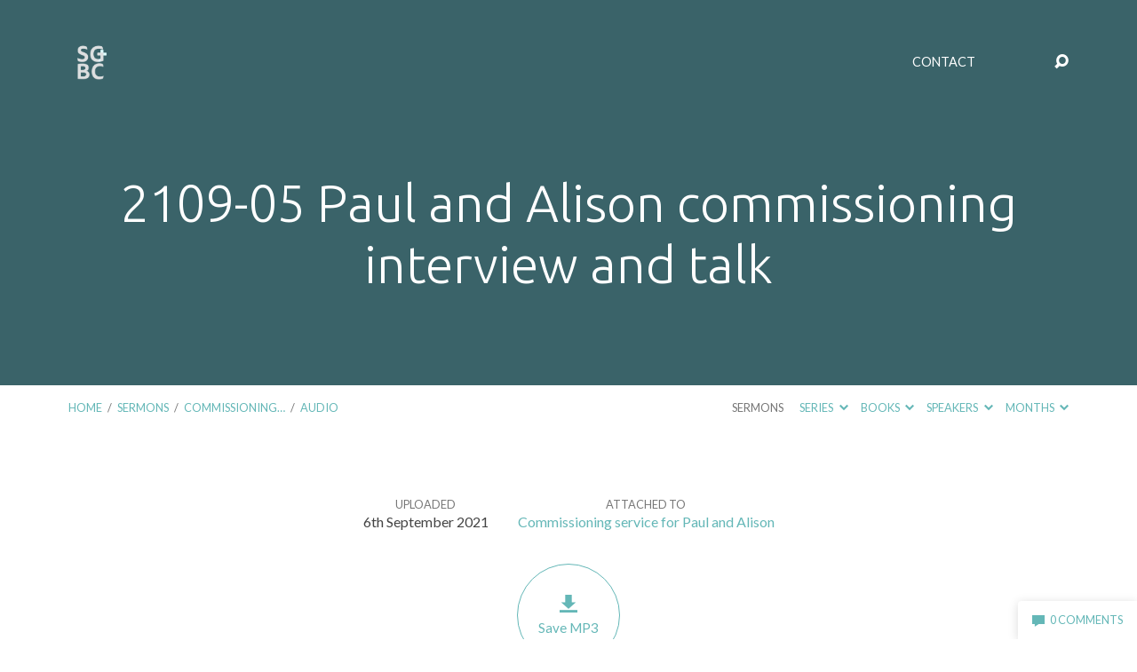

--- FILE ---
content_type: text/html; charset=UTF-8
request_url: https://www.lifeinseergreen.org/sermons/commissioning-service-for-paul-and-alison/2109-05-paul-and-alison-commissioning-interview-and-talk/
body_size: 65888
content:
<!DOCTYPE html>
<html class="no-js" dir="ltr" lang="en-GB" prefix="og: https://ogp.me/ns#">
<head>
<meta charset="UTF-8" />
<meta http-equiv="X-UA-Compatible" content="IE=edge" />
<meta name="viewport" content="width=device-width, initial-scale=1">
<link rel="profile" href="https://gmpg.org/xfn/11">
<link rel="pingback" href="https://www.lifeinseergreen.org/xmlrpc.php" />
<title>2109-05 Paul and Alison commissioning interview and talk | SGBC</title>

		<!-- All in One SEO 4.9.3 - aioseo.com -->
	<meta name="description" content="&quot;2109-05 Paul and Alison commissioning interview and talk&quot;. Genre: Other." />
	<meta name="robots" content="max-image-preview:large" />
	<meta name="author" content="David"/>
	<meta name="google-site-verification" content="euWk01LtorCaBxcu2l_tD4eHB_hCniJxZ0d_8etex1k" />
	<link rel="canonical" href="https://www.lifeinseergreen.org/sermons/commissioning-service-for-paul-and-alison/2109-05-paul-and-alison-commissioning-interview-and-talk/" />
	<meta name="generator" content="All in One SEO (AIOSEO) 4.9.3" />
		<meta property="og:locale" content="en_GB" />
		<meta property="og:site_name" content="SGBC | Life in Seer Green" />
		<meta property="og:type" content="article" />
		<meta property="og:title" content="2109-05 Paul and Alison commissioning interview and talk | SGBC" />
		<meta property="og:url" content="https://www.lifeinseergreen.org/sermons/commissioning-service-for-paul-and-alison/2109-05-paul-and-alison-commissioning-interview-and-talk/" />
		<meta property="article:published_time" content="2021-09-06T08:04:35+00:00" />
		<meta property="article:modified_time" content="2021-09-06T08:04:45+00:00" />
		<meta name="twitter:card" content="summary" />
		<meta name="twitter:title" content="2109-05 Paul and Alison commissioning interview and talk | SGBC" />
		<script type="application/ld+json" class="aioseo-schema">
			{"@context":"https:\/\/schema.org","@graph":[{"@type":"BreadcrumbList","@id":"https:\/\/www.lifeinseergreen.org\/sermons\/commissioning-service-for-paul-and-alison\/2109-05-paul-and-alison-commissioning-interview-and-talk\/#breadcrumblist","itemListElement":[{"@type":"ListItem","@id":"https:\/\/www.lifeinseergreen.org#listItem","position":1,"name":"Home","item":"https:\/\/www.lifeinseergreen.org","nextItem":{"@type":"ListItem","@id":"https:\/\/www.lifeinseergreen.org\/sermons\/commissioning-service-for-paul-and-alison\/2109-05-paul-and-alison-commissioning-interview-and-talk\/#listItem","name":"2109-05 Paul and Alison commissioning interview and talk"}},{"@type":"ListItem","@id":"https:\/\/www.lifeinseergreen.org\/sermons\/commissioning-service-for-paul-and-alison\/2109-05-paul-and-alison-commissioning-interview-and-talk\/#listItem","position":2,"name":"2109-05 Paul and Alison commissioning interview and talk","previousItem":{"@type":"ListItem","@id":"https:\/\/www.lifeinseergreen.org#listItem","name":"Home"}}]},{"@type":"ItemPage","@id":"https:\/\/www.lifeinseergreen.org\/sermons\/commissioning-service-for-paul-and-alison\/2109-05-paul-and-alison-commissioning-interview-and-talk\/#itempage","url":"https:\/\/www.lifeinseergreen.org\/sermons\/commissioning-service-for-paul-and-alison\/2109-05-paul-and-alison-commissioning-interview-and-talk\/","name":"2109-05 Paul and Alison commissioning interview and talk | SGBC","description":"\"2109-05 Paul and Alison commissioning interview and talk\". Genre: Other.","inLanguage":"en-GB","isPartOf":{"@id":"https:\/\/www.lifeinseergreen.org\/#website"},"breadcrumb":{"@id":"https:\/\/www.lifeinseergreen.org\/sermons\/commissioning-service-for-paul-and-alison\/2109-05-paul-and-alison-commissioning-interview-and-talk\/#breadcrumblist"},"author":{"@id":"https:\/\/www.lifeinseergreen.org\/author\/davidhorncastlebtinternet-com\/#author"},"creator":{"@id":"https:\/\/www.lifeinseergreen.org\/author\/davidhorncastlebtinternet-com\/#author"},"datePublished":"2021-09-06T09:04:35+01:00","dateModified":"2021-09-06T09:04:45+01:00"},{"@type":"Organization","@id":"https:\/\/www.lifeinseergreen.org\/#organization","name":"Seer Green Baptist Church","description":"Life in Seer Green","url":"https:\/\/www.lifeinseergreen.org\/","telephone":"+441494677266","logo":{"@type":"ImageObject","url":"https:\/\/i0.wp.com\/www.lifeinseergreen.org\/wp-content\/uploads\/2017\/07\/cropped-Logo.png?fit=512%2C512&ssl=1","@id":"https:\/\/www.lifeinseergreen.org\/sermons\/commissioning-service-for-paul-and-alison\/2109-05-paul-and-alison-commissioning-interview-and-talk\/#organizationLogo","width":512,"height":512},"image":{"@id":"https:\/\/www.lifeinseergreen.org\/sermons\/commissioning-service-for-paul-and-alison\/2109-05-paul-and-alison-commissioning-interview-and-talk\/#organizationLogo"}},{"@type":"Person","@id":"https:\/\/www.lifeinseergreen.org\/author\/davidhorncastlebtinternet-com\/#author","url":"https:\/\/www.lifeinseergreen.org\/author\/davidhorncastlebtinternet-com\/","name":"David","image":{"@type":"ImageObject","@id":"https:\/\/www.lifeinseergreen.org\/sermons\/commissioning-service-for-paul-and-alison\/2109-05-paul-and-alison-commissioning-interview-and-talk\/#authorImage","url":"https:\/\/secure.gravatar.com\/avatar\/1656895d24bd91c233f180457fb8a5fd?s=96&d=mm&r=g","width":96,"height":96,"caption":"David"}},{"@type":"WebSite","@id":"https:\/\/www.lifeinseergreen.org\/#website","url":"https:\/\/www.lifeinseergreen.org\/","name":"SGBC","description":"Life in Seer Green","inLanguage":"en-GB","publisher":{"@id":"https:\/\/www.lifeinseergreen.org\/#organization"}}]}
		</script>
		<!-- All in One SEO -->

<link rel='dns-prefetch' href='//stats.wp.com' />
<link rel='dns-prefetch' href='//fonts.googleapis.com' />
<link rel='dns-prefetch' href='//v0.wordpress.com' />
<link rel='dns-prefetch' href='//i0.wp.com' />
<link rel='dns-prefetch' href='//c0.wp.com' />
<link rel="alternate" type="application/rss+xml" title="SGBC &raquo; Feed" href="https://www.lifeinseergreen.org/feed/" />
<link rel="alternate" type="application/rss+xml" title="SGBC &raquo; Comments Feed" href="https://www.lifeinseergreen.org/comments/feed/" />
<link rel="alternate" type="application/rss+xml" title="SGBC &raquo; 2109-05 Paul and Alison commissioning interview and talk Comments Feed" href="https://www.lifeinseergreen.org/sermons/commissioning-service-for-paul-and-alison/2109-05-paul-and-alison-commissioning-interview-and-talk/feed/" />
<script type="text/javascript">
/* <![CDATA[ */
window._wpemojiSettings = {"baseUrl":"https:\/\/s.w.org\/images\/core\/emoji\/14.0.0\/72x72\/","ext":".png","svgUrl":"https:\/\/s.w.org\/images\/core\/emoji\/14.0.0\/svg\/","svgExt":".svg","source":{"concatemoji":"https:\/\/www.lifeinseergreen.org\/wp-includes\/js\/wp-emoji-release.min.js?ver=98cbe14f505e8ace5cc03e0509b8e69a"}};
/*! This file is auto-generated */
!function(i,n){var o,s,e;function c(e){try{var t={supportTests:e,timestamp:(new Date).valueOf()};sessionStorage.setItem(o,JSON.stringify(t))}catch(e){}}function p(e,t,n){e.clearRect(0,0,e.canvas.width,e.canvas.height),e.fillText(t,0,0);var t=new Uint32Array(e.getImageData(0,0,e.canvas.width,e.canvas.height).data),r=(e.clearRect(0,0,e.canvas.width,e.canvas.height),e.fillText(n,0,0),new Uint32Array(e.getImageData(0,0,e.canvas.width,e.canvas.height).data));return t.every(function(e,t){return e===r[t]})}function u(e,t,n){switch(t){case"flag":return n(e,"\ud83c\udff3\ufe0f\u200d\u26a7\ufe0f","\ud83c\udff3\ufe0f\u200b\u26a7\ufe0f")?!1:!n(e,"\ud83c\uddfa\ud83c\uddf3","\ud83c\uddfa\u200b\ud83c\uddf3")&&!n(e,"\ud83c\udff4\udb40\udc67\udb40\udc62\udb40\udc65\udb40\udc6e\udb40\udc67\udb40\udc7f","\ud83c\udff4\u200b\udb40\udc67\u200b\udb40\udc62\u200b\udb40\udc65\u200b\udb40\udc6e\u200b\udb40\udc67\u200b\udb40\udc7f");case"emoji":return!n(e,"\ud83e\udef1\ud83c\udffb\u200d\ud83e\udef2\ud83c\udfff","\ud83e\udef1\ud83c\udffb\u200b\ud83e\udef2\ud83c\udfff")}return!1}function f(e,t,n){var r="undefined"!=typeof WorkerGlobalScope&&self instanceof WorkerGlobalScope?new OffscreenCanvas(300,150):i.createElement("canvas"),a=r.getContext("2d",{willReadFrequently:!0}),o=(a.textBaseline="top",a.font="600 32px Arial",{});return e.forEach(function(e){o[e]=t(a,e,n)}),o}function t(e){var t=i.createElement("script");t.src=e,t.defer=!0,i.head.appendChild(t)}"undefined"!=typeof Promise&&(o="wpEmojiSettingsSupports",s=["flag","emoji"],n.supports={everything:!0,everythingExceptFlag:!0},e=new Promise(function(e){i.addEventListener("DOMContentLoaded",e,{once:!0})}),new Promise(function(t){var n=function(){try{var e=JSON.parse(sessionStorage.getItem(o));if("object"==typeof e&&"number"==typeof e.timestamp&&(new Date).valueOf()<e.timestamp+604800&&"object"==typeof e.supportTests)return e.supportTests}catch(e){}return null}();if(!n){if("undefined"!=typeof Worker&&"undefined"!=typeof OffscreenCanvas&&"undefined"!=typeof URL&&URL.createObjectURL&&"undefined"!=typeof Blob)try{var e="postMessage("+f.toString()+"("+[JSON.stringify(s),u.toString(),p.toString()].join(",")+"));",r=new Blob([e],{type:"text/javascript"}),a=new Worker(URL.createObjectURL(r),{name:"wpTestEmojiSupports"});return void(a.onmessage=function(e){c(n=e.data),a.terminate(),t(n)})}catch(e){}c(n=f(s,u,p))}t(n)}).then(function(e){for(var t in e)n.supports[t]=e[t],n.supports.everything=n.supports.everything&&n.supports[t],"flag"!==t&&(n.supports.everythingExceptFlag=n.supports.everythingExceptFlag&&n.supports[t]);n.supports.everythingExceptFlag=n.supports.everythingExceptFlag&&!n.supports.flag,n.DOMReady=!1,n.readyCallback=function(){n.DOMReady=!0}}).then(function(){return e}).then(function(){var e;n.supports.everything||(n.readyCallback(),(e=n.source||{}).concatemoji?t(e.concatemoji):e.wpemoji&&e.twemoji&&(t(e.twemoji),t(e.wpemoji)))}))}((window,document),window._wpemojiSettings);
/* ]]> */
</script>
<style id='wp-emoji-styles-inline-css' type='text/css'>

	img.wp-smiley, img.emoji {
		display: inline !important;
		border: none !important;
		box-shadow: none !important;
		height: 1em !important;
		width: 1em !important;
		margin: 0 0.07em !important;
		vertical-align: -0.1em !important;
		background: none !important;
		padding: 0 !important;
	}
</style>
<link rel='stylesheet' id='wp-block-library-css' href='https://c0.wp.com/c/6.4.7/wp-includes/css/dist/block-library/style.min.css' type='text/css' media='all' />
<link rel='stylesheet' id='aioseo/css/src/vue/standalone/blocks/table-of-contents/global.scss-css' href='https://www.lifeinseergreen.org/wp-content/plugins/all-in-one-seo-pack/dist/Lite/assets/css/table-of-contents/global.e90f6d47.css?ver=4.9.3' type='text/css' media='all' />
<link rel='stylesheet' id='mediaelement-css' href='https://c0.wp.com/c/6.4.7/wp-includes/js/mediaelement/mediaelementplayer-legacy.min.css' type='text/css' media='all' />
<link rel='stylesheet' id='wp-mediaelement-css' href='https://c0.wp.com/c/6.4.7/wp-includes/js/mediaelement/wp-mediaelement.min.css' type='text/css' media='all' />
<style id='jetpack-sharing-buttons-style-inline-css' type='text/css'>
.jetpack-sharing-buttons__services-list{display:flex;flex-direction:row;flex-wrap:wrap;gap:0;list-style-type:none;margin:5px;padding:0}.jetpack-sharing-buttons__services-list.has-small-icon-size{font-size:12px}.jetpack-sharing-buttons__services-list.has-normal-icon-size{font-size:16px}.jetpack-sharing-buttons__services-list.has-large-icon-size{font-size:24px}.jetpack-sharing-buttons__services-list.has-huge-icon-size{font-size:36px}@media print{.jetpack-sharing-buttons__services-list{display:none!important}}.editor-styles-wrapper .wp-block-jetpack-sharing-buttons{gap:0;padding-inline-start:0}ul.jetpack-sharing-buttons__services-list.has-background{padding:1.25em 2.375em}
</style>
<style id='classic-theme-styles-inline-css' type='text/css'>
/*! This file is auto-generated */
.wp-block-button__link{color:#fff;background-color:#32373c;border-radius:9999px;box-shadow:none;text-decoration:none;padding:calc(.667em + 2px) calc(1.333em + 2px);font-size:1.125em}.wp-block-file__button{background:#32373c;color:#fff;text-decoration:none}
</style>
<style id='global-styles-inline-css' type='text/css'>
body{--wp--preset--color--black: #000000;--wp--preset--color--cyan-bluish-gray: #abb8c3;--wp--preset--color--white: #fff;--wp--preset--color--pale-pink: #f78da7;--wp--preset--color--vivid-red: #cf2e2e;--wp--preset--color--luminous-vivid-orange: #ff6900;--wp--preset--color--luminous-vivid-amber: #fcb900;--wp--preset--color--light-green-cyan: #7bdcb5;--wp--preset--color--vivid-green-cyan: #00d084;--wp--preset--color--pale-cyan-blue: #8ed1fc;--wp--preset--color--vivid-cyan-blue: #0693e3;--wp--preset--color--vivid-purple: #9b51e0;--wp--preset--color--main: #3a6369;--wp--preset--color--accent: #64b7b7;--wp--preset--color--dark: #000;--wp--preset--color--light: #777;--wp--preset--color--light-bg: #f7f7f7;--wp--preset--gradient--vivid-cyan-blue-to-vivid-purple: linear-gradient(135deg,rgba(6,147,227,1) 0%,rgb(155,81,224) 100%);--wp--preset--gradient--light-green-cyan-to-vivid-green-cyan: linear-gradient(135deg,rgb(122,220,180) 0%,rgb(0,208,130) 100%);--wp--preset--gradient--luminous-vivid-amber-to-luminous-vivid-orange: linear-gradient(135deg,rgba(252,185,0,1) 0%,rgba(255,105,0,1) 100%);--wp--preset--gradient--luminous-vivid-orange-to-vivid-red: linear-gradient(135deg,rgba(255,105,0,1) 0%,rgb(207,46,46) 100%);--wp--preset--gradient--very-light-gray-to-cyan-bluish-gray: linear-gradient(135deg,rgb(238,238,238) 0%,rgb(169,184,195) 100%);--wp--preset--gradient--cool-to-warm-spectrum: linear-gradient(135deg,rgb(74,234,220) 0%,rgb(151,120,209) 20%,rgb(207,42,186) 40%,rgb(238,44,130) 60%,rgb(251,105,98) 80%,rgb(254,248,76) 100%);--wp--preset--gradient--blush-light-purple: linear-gradient(135deg,rgb(255,206,236) 0%,rgb(152,150,240) 100%);--wp--preset--gradient--blush-bordeaux: linear-gradient(135deg,rgb(254,205,165) 0%,rgb(254,45,45) 50%,rgb(107,0,62) 100%);--wp--preset--gradient--luminous-dusk: linear-gradient(135deg,rgb(255,203,112) 0%,rgb(199,81,192) 50%,rgb(65,88,208) 100%);--wp--preset--gradient--pale-ocean: linear-gradient(135deg,rgb(255,245,203) 0%,rgb(182,227,212) 50%,rgb(51,167,181) 100%);--wp--preset--gradient--electric-grass: linear-gradient(135deg,rgb(202,248,128) 0%,rgb(113,206,126) 100%);--wp--preset--gradient--midnight: linear-gradient(135deg,rgb(2,3,129) 0%,rgb(40,116,252) 100%);--wp--preset--font-size--small: 13px;--wp--preset--font-size--medium: 20px;--wp--preset--font-size--large: 36px;--wp--preset--font-size--x-large: 42px;--wp--preset--spacing--20: 0.44rem;--wp--preset--spacing--30: 0.67rem;--wp--preset--spacing--40: 1rem;--wp--preset--spacing--50: 1.5rem;--wp--preset--spacing--60: 2.25rem;--wp--preset--spacing--70: 3.38rem;--wp--preset--spacing--80: 5.06rem;--wp--preset--shadow--natural: 6px 6px 9px rgba(0, 0, 0, 0.2);--wp--preset--shadow--deep: 12px 12px 50px rgba(0, 0, 0, 0.4);--wp--preset--shadow--sharp: 6px 6px 0px rgba(0, 0, 0, 0.2);--wp--preset--shadow--outlined: 6px 6px 0px -3px rgba(255, 255, 255, 1), 6px 6px rgba(0, 0, 0, 1);--wp--preset--shadow--crisp: 6px 6px 0px rgba(0, 0, 0, 1);}:where(.is-layout-flex){gap: 0.5em;}:where(.is-layout-grid){gap: 0.5em;}body .is-layout-flow > .alignleft{float: left;margin-inline-start: 0;margin-inline-end: 2em;}body .is-layout-flow > .alignright{float: right;margin-inline-start: 2em;margin-inline-end: 0;}body .is-layout-flow > .aligncenter{margin-left: auto !important;margin-right: auto !important;}body .is-layout-constrained > .alignleft{float: left;margin-inline-start: 0;margin-inline-end: 2em;}body .is-layout-constrained > .alignright{float: right;margin-inline-start: 2em;margin-inline-end: 0;}body .is-layout-constrained > .aligncenter{margin-left: auto !important;margin-right: auto !important;}body .is-layout-constrained > :where(:not(.alignleft):not(.alignright):not(.alignfull)){max-width: var(--wp--style--global--content-size);margin-left: auto !important;margin-right: auto !important;}body .is-layout-constrained > .alignwide{max-width: var(--wp--style--global--wide-size);}body .is-layout-flex{display: flex;}body .is-layout-flex{flex-wrap: wrap;align-items: center;}body .is-layout-flex > *{margin: 0;}body .is-layout-grid{display: grid;}body .is-layout-grid > *{margin: 0;}:where(.wp-block-columns.is-layout-flex){gap: 2em;}:where(.wp-block-columns.is-layout-grid){gap: 2em;}:where(.wp-block-post-template.is-layout-flex){gap: 1.25em;}:where(.wp-block-post-template.is-layout-grid){gap: 1.25em;}.has-black-color{color: var(--wp--preset--color--black) !important;}.has-cyan-bluish-gray-color{color: var(--wp--preset--color--cyan-bluish-gray) !important;}.has-white-color{color: var(--wp--preset--color--white) !important;}.has-pale-pink-color{color: var(--wp--preset--color--pale-pink) !important;}.has-vivid-red-color{color: var(--wp--preset--color--vivid-red) !important;}.has-luminous-vivid-orange-color{color: var(--wp--preset--color--luminous-vivid-orange) !important;}.has-luminous-vivid-amber-color{color: var(--wp--preset--color--luminous-vivid-amber) !important;}.has-light-green-cyan-color{color: var(--wp--preset--color--light-green-cyan) !important;}.has-vivid-green-cyan-color{color: var(--wp--preset--color--vivid-green-cyan) !important;}.has-pale-cyan-blue-color{color: var(--wp--preset--color--pale-cyan-blue) !important;}.has-vivid-cyan-blue-color{color: var(--wp--preset--color--vivid-cyan-blue) !important;}.has-vivid-purple-color{color: var(--wp--preset--color--vivid-purple) !important;}.has-black-background-color{background-color: var(--wp--preset--color--black) !important;}.has-cyan-bluish-gray-background-color{background-color: var(--wp--preset--color--cyan-bluish-gray) !important;}.has-white-background-color{background-color: var(--wp--preset--color--white) !important;}.has-pale-pink-background-color{background-color: var(--wp--preset--color--pale-pink) !important;}.has-vivid-red-background-color{background-color: var(--wp--preset--color--vivid-red) !important;}.has-luminous-vivid-orange-background-color{background-color: var(--wp--preset--color--luminous-vivid-orange) !important;}.has-luminous-vivid-amber-background-color{background-color: var(--wp--preset--color--luminous-vivid-amber) !important;}.has-light-green-cyan-background-color{background-color: var(--wp--preset--color--light-green-cyan) !important;}.has-vivid-green-cyan-background-color{background-color: var(--wp--preset--color--vivid-green-cyan) !important;}.has-pale-cyan-blue-background-color{background-color: var(--wp--preset--color--pale-cyan-blue) !important;}.has-vivid-cyan-blue-background-color{background-color: var(--wp--preset--color--vivid-cyan-blue) !important;}.has-vivid-purple-background-color{background-color: var(--wp--preset--color--vivid-purple) !important;}.has-black-border-color{border-color: var(--wp--preset--color--black) !important;}.has-cyan-bluish-gray-border-color{border-color: var(--wp--preset--color--cyan-bluish-gray) !important;}.has-white-border-color{border-color: var(--wp--preset--color--white) !important;}.has-pale-pink-border-color{border-color: var(--wp--preset--color--pale-pink) !important;}.has-vivid-red-border-color{border-color: var(--wp--preset--color--vivid-red) !important;}.has-luminous-vivid-orange-border-color{border-color: var(--wp--preset--color--luminous-vivid-orange) !important;}.has-luminous-vivid-amber-border-color{border-color: var(--wp--preset--color--luminous-vivid-amber) !important;}.has-light-green-cyan-border-color{border-color: var(--wp--preset--color--light-green-cyan) !important;}.has-vivid-green-cyan-border-color{border-color: var(--wp--preset--color--vivid-green-cyan) !important;}.has-pale-cyan-blue-border-color{border-color: var(--wp--preset--color--pale-cyan-blue) !important;}.has-vivid-cyan-blue-border-color{border-color: var(--wp--preset--color--vivid-cyan-blue) !important;}.has-vivid-purple-border-color{border-color: var(--wp--preset--color--vivid-purple) !important;}.has-vivid-cyan-blue-to-vivid-purple-gradient-background{background: var(--wp--preset--gradient--vivid-cyan-blue-to-vivid-purple) !important;}.has-light-green-cyan-to-vivid-green-cyan-gradient-background{background: var(--wp--preset--gradient--light-green-cyan-to-vivid-green-cyan) !important;}.has-luminous-vivid-amber-to-luminous-vivid-orange-gradient-background{background: var(--wp--preset--gradient--luminous-vivid-amber-to-luminous-vivid-orange) !important;}.has-luminous-vivid-orange-to-vivid-red-gradient-background{background: var(--wp--preset--gradient--luminous-vivid-orange-to-vivid-red) !important;}.has-very-light-gray-to-cyan-bluish-gray-gradient-background{background: var(--wp--preset--gradient--very-light-gray-to-cyan-bluish-gray) !important;}.has-cool-to-warm-spectrum-gradient-background{background: var(--wp--preset--gradient--cool-to-warm-spectrum) !important;}.has-blush-light-purple-gradient-background{background: var(--wp--preset--gradient--blush-light-purple) !important;}.has-blush-bordeaux-gradient-background{background: var(--wp--preset--gradient--blush-bordeaux) !important;}.has-luminous-dusk-gradient-background{background: var(--wp--preset--gradient--luminous-dusk) !important;}.has-pale-ocean-gradient-background{background: var(--wp--preset--gradient--pale-ocean) !important;}.has-electric-grass-gradient-background{background: var(--wp--preset--gradient--electric-grass) !important;}.has-midnight-gradient-background{background: var(--wp--preset--gradient--midnight) !important;}.has-small-font-size{font-size: var(--wp--preset--font-size--small) !important;}.has-medium-font-size{font-size: var(--wp--preset--font-size--medium) !important;}.has-large-font-size{font-size: var(--wp--preset--font-size--large) !important;}.has-x-large-font-size{font-size: var(--wp--preset--font-size--x-large) !important;}
.wp-block-navigation a:where(:not(.wp-element-button)){color: inherit;}
:where(.wp-block-post-template.is-layout-flex){gap: 1.25em;}:where(.wp-block-post-template.is-layout-grid){gap: 1.25em;}
:where(.wp-block-columns.is-layout-flex){gap: 2em;}:where(.wp-block-columns.is-layout-grid){gap: 2em;}
.wp-block-pullquote{font-size: 1.5em;line-height: 1.6;}
</style>
<link rel='stylesheet' id='passster-public-css' href='https://www.lifeinseergreen.org/wp-content/plugins/content-protector/assets/public/passster-public.min.css?ver=4.2.6.6' type='text/css' media='all' />
<link rel='stylesheet' id='maranatha-google-fonts-css' href='//fonts.googleapis.com/css?family=Open+Sans:300,400,600,700,300italic,400italic,600italic,700italic%7CUbuntu:300,400,500,700,300italic,400italic,500italic,700italic%7CLato:300,400,700,300italic,400italic,700italic' type='text/css' media='all' />
<link rel='stylesheet' id='elusive-icons-css' href='https://www.lifeinseergreen.org/wp-content/themes/maranatha/css/lib/elusive-icons.min.css?ver=2.6.1' type='text/css' media='all' />
<link rel='stylesheet' id='maranatha-style-css' href='https://www.lifeinseergreen.org/wp-content/themes/maranatha/style.css?ver=2.6.1' type='text/css' media='all' />
<link rel='stylesheet' id='jetpack_css-css' href='https://c0.wp.com/p/jetpack/13.6.1/css/jetpack.css' type='text/css' media='all' />
<script type="text/javascript" src="https://c0.wp.com/c/6.4.7/wp-includes/js/jquery/jquery.min.js" id="jquery-core-js"></script>
<script type="text/javascript" src="https://c0.wp.com/c/6.4.7/wp-includes/js/jquery/jquery-migrate.min.js" id="jquery-migrate-js"></script>
<script type="text/javascript" id="ctfw-ie-unsupported-js-extra">
/* <![CDATA[ */
var ctfw_ie_unsupported = {"default_version":"7","min_version":"5","max_version":"9","version":"8","message":"You are using an outdated version of Internet Explorer. Please upgrade your browser to use this site.","redirect_url":"https:\/\/browsehappy.com\/"};
/* ]]> */
</script>
<script type="text/javascript" src="https://www.lifeinseergreen.org/wp-content/themes/maranatha/framework/js/ie-unsupported.js?ver=2.6.1" id="ctfw-ie-unsupported-js"></script>
<script type="text/javascript" src="https://www.lifeinseergreen.org/wp-content/plugins/content-protector/assets/public/cookie.js?ver=98cbe14f505e8ace5cc03e0509b8e69a" id="passster-cookie-js"></script>
<script type="text/javascript" id="passster-public-js-extra">
/* <![CDATA[ */
var ps_ajax = {"ajax_url":"https:\/\/www.lifeinseergreen.org\/wp-admin\/admin-ajax.php","nonce":"455a73cdc6","hash_nonce":"8cbb729dd7","logout_nonce":"91097e0787","post_id":"6646","shortcodes":[],"permalink":"https:\/\/www.lifeinseergreen.org\/sermons\/commissioning-service-for-paul-and-alison\/2109-05-paul-and-alison-commissioning-interview-and-talk\/","cookie_duration_unit":"days","cookie_duration":"1","disable_cookie":"","unlock_mode":""};
/* ]]> */
</script>
<script type="text/javascript" src="https://www.lifeinseergreen.org/wp-content/plugins/content-protector/assets/public/passster-public.min.js?ver=4.2.6.6" id="passster-public-js"></script>
<script type="text/javascript" src="https://www.lifeinseergreen.org/wp-content/themes/maranatha/framework/js/jquery.fitvids.js?ver=2.6.1" id="fitvids-js"></script>
<script type="text/javascript" id="ctfw-responsive-embeds-js-extra">
/* <![CDATA[ */
var ctfw_responsive_embeds = {"wp_responsive_embeds":"1"};
/* ]]> */
</script>
<script type="text/javascript" src="https://www.lifeinseergreen.org/wp-content/themes/maranatha/framework/js/responsive-embeds.js?ver=2.6.1" id="ctfw-responsive-embeds-js"></script>
<script type="text/javascript" src="https://www.lifeinseergreen.org/wp-content/themes/maranatha/js/lib/viewport-units-buggyfill.hacks.js?ver=2.6.1" id="viewport-units-buggyfill-hacks-js"></script>
<script type="text/javascript" src="https://www.lifeinseergreen.org/wp-content/themes/maranatha/js/lib/viewport-units-buggyfill.js?ver=2.6.1" id="viewport-units-buggyfill-js"></script>
<script type="text/javascript" src="https://www.lifeinseergreen.org/wp-content/themes/maranatha/js/lib/superfish.modified.js?ver=2.6.1" id="superfish-js"></script>
<script type="text/javascript" src="https://www.lifeinseergreen.org/wp-content/themes/maranatha/js/lib/supersubs.js?ver=2.6.1" id="supersubs-js"></script>
<script type="text/javascript" src="https://www.lifeinseergreen.org/wp-content/themes/maranatha/js/lib/jquery.meanmenu.modified.js?ver=2.6.1" id="jquery-meanmenu-js"></script>
<script type="text/javascript" src="https://www.lifeinseergreen.org/wp-content/themes/maranatha/js/lib/jquery.validate.min.js?ver=2.6.1" id="jquery-validate-js"></script>
<script type="text/javascript" src="https://www.lifeinseergreen.org/wp-content/themes/maranatha/js/lib/jquery.smooth-scroll.min.js?ver=2.6.1" id="jquery-smooth-scroll-js"></script>
<script type="text/javascript" src="https://www.lifeinseergreen.org/wp-content/themes/maranatha/js/lib/jquery.dropdown.maranatha.min.js?ver=2.6.1" id="jquery-dropdown-maranatha-js"></script>
<script type="text/javascript" src="https://www.lifeinseergreen.org/wp-content/themes/maranatha/js/lib/jquery.matchHeight-min.js?ver=2.6.1" id="jquery-matchHeight-js"></script>
<script type="text/javascript" id="maranatha-main-js-extra">
/* <![CDATA[ */
var maranatha_main = {"site_path":"\/","home_url":"https:\/\/www.lifeinseergreen.org","theme_url":"https:\/\/www.lifeinseergreen.org\/wp-content\/themes\/maranatha","is_ssl":"1","mobile_menu_close":"el el-remove-sign","comment_name_required":"1","comment_email_required":"1","comment_name_error_required":"Required","comment_email_error_required":"Required","comment_email_error_invalid":"Invalid Email","comment_url_error_invalid":"Invalid URL","comment_message_error_required":"Comment Required"};
/* ]]> */
</script>
<script type="text/javascript" src="https://www.lifeinseergreen.org/wp-content/themes/maranatha/js/main.js?ver=2.6.1" id="maranatha-main-js"></script>
<link rel="https://api.w.org/" href="https://www.lifeinseergreen.org/wp-json/" /><link rel="alternate" type="application/json" href="https://www.lifeinseergreen.org/wp-json/wp/v2/media/6646" /><link rel="alternate" type="application/json+oembed" href="https://www.lifeinseergreen.org/wp-json/oembed/1.0/embed?url=https%3A%2F%2Fwww.lifeinseergreen.org%2Fsermons%2Fcommissioning-service-for-paul-and-alison%2F2109-05-paul-and-alison-commissioning-interview-and-talk%2F" />
<link rel="alternate" type="text/xml+oembed" href="https://www.lifeinseergreen.org/wp-json/oembed/1.0/embed?url=https%3A%2F%2Fwww.lifeinseergreen.org%2Fsermons%2Fcommissioning-service-for-paul-and-alison%2F2109-05-paul-and-alison-commissioning-interview-and-talk%2F&#038;format=xml" />
<script type="text/javascript">
(function(url){
	if(/(?:Chrome\/26\.0\.1410\.63 Safari\/537\.31|WordfenceTestMonBot)/.test(navigator.userAgent)){ return; }
	var addEvent = function(evt, handler) {
		if (window.addEventListener) {
			document.addEventListener(evt, handler, false);
		} else if (window.attachEvent) {
			document.attachEvent('on' + evt, handler);
		}
	};
	var removeEvent = function(evt, handler) {
		if (window.removeEventListener) {
			document.removeEventListener(evt, handler, false);
		} else if (window.detachEvent) {
			document.detachEvent('on' + evt, handler);
		}
	};
	var evts = 'contextmenu dblclick drag dragend dragenter dragleave dragover dragstart drop keydown keypress keyup mousedown mousemove mouseout mouseover mouseup mousewheel scroll'.split(' ');
	var logHuman = function() {
		if (window.wfLogHumanRan) { return; }
		window.wfLogHumanRan = true;
		var wfscr = document.createElement('script');
		wfscr.type = 'text/javascript';
		wfscr.async = true;
		wfscr.src = url + '&r=' + Math.random();
		(document.getElementsByTagName('head')[0]||document.getElementsByTagName('body')[0]).appendChild(wfscr);
		for (var i = 0; i < evts.length; i++) {
			removeEvent(evts[i], logHuman);
		}
	};
	for (var i = 0; i < evts.length; i++) {
		addEvent(evts[i], logHuman);
	}
})('//www.lifeinseergreen.org/?wordfence_lh=1&hid=D2C297E03C60876EBE95ED6C7CF8865C');
</script>	<style>img#wpstats{display:none}</style>
		        <style>
            .passster-form {
                max-width: 700px !important;
                        }

            .passster-form > form {
                background: #FAFAFA;
                padding: 20px 20px 20px 20px;
                margin: 0px 0px 0px 0px;
                border-radius: px;
            }

            .passster-form h4 {
                font-size: 24px;
                font-weight: 500;
                color: #6804cc;
            }

            .passster-form p {
                font-size: 16px;
                font-weight: 300;
                color: #000;
            }

            .passster-submit, .passster-submit-recaptcha {
                background: #6804cc;
                padding: 10px 10px 10px 10px;
                margin: 0px 0px 0px 0px;
                border-radius: px;
                font-size: 12px;
                font-weight: 400;
                color: #fff;
            }

            .passster-submit:hover, .passster-submit-recaptcha:hover {
                background: #000;
                color: #fff;
            }
        </style>
		
<style type="text/css">.has-main-background-color,p.has-main-background-color { background-color: #3a6369; }.has-main-color,p.has-main-color { color: #3a6369; }.has-accent-background-color,p.has-accent-background-color { background-color: #64b7b7; }.has-accent-color,p.has-accent-color { color: #64b7b7; }.has-dark-background-color,p.has-dark-background-color { background-color: #000; }.has-dark-color,p.has-dark-color { color: #000; }.has-light-background-color,p.has-light-background-color { background-color: #777; }.has-light-color,p.has-light-color { color: #777; }.has-light-bg-background-color,p.has-light-bg-background-color { background-color: #f7f7f7; }.has-light-bg-color,p.has-light-bg-color { color: #f7f7f7; }.has-white-background-color,p.has-white-background-color { background-color: #fff; }.has-white-color,p.has-white-color { color: #fff; }</style>

<style type="text/css">
#maranatha-logo-text {
	font-family: 'Open Sans', Arial, Helvetica, sans-serif;
}

.maranatha-entry-content h1, .maranatha-entry-content h2:not(.maranatha-entry-short-title), .maranatha-entry-content h3, .maranatha-entry-content h4, .maranatha-entry-content h5, .maranatha-entry-content h6, .maranatha-entry-content .maranatha-h1, .maranatha-entry-content .maranatha-h2, .maranatha-entry-content .maranatha-h3, .maranatha-entry-content .maranatha-h4, .maranatha-entry-content .maranatha-h5, .maranatha-entry-content .maranatha-h6, .mce-content-body h1, .mce-content-body h2, .mce-content-body h3, .mce-content-body h4, .mce-content-body h5, .mce-content-body h6, .maranatha-home-section-content h1, .maranatha-home-section-content h2, #maranatha-banner-title, .maranatha-widget-title, #maranatha-comments-title, #reply-title, .maranatha-nav-block-title, .maranatha-caption-image-title, .has-drop-cap:not(:focus):first-letter {
	font-family: 'Ubuntu', Arial, Helvetica, sans-serif;
}

#maranatha-header-menu-content > li > a, .mean-container .mean-nav > ul > li > a {
	font-family: 'Lato', Arial, Helvetica, sans-serif;
}

body, #cancel-comment-reply-link, .maranatha-widget .maranatha-entry-short-header h3, pre.wp-block-verse {
	font-family: 'Lato', Arial, Helvetica, sans-serif;
}

.maranatha-color-main-bg, .maranatha-caption-image-title, .maranatha-calendar-table-header, .maranatha-calendar-table-top, .maranatha-calendar-table-header-row, .has-main-background-color, p.has-main-background-color {
	background-color: #3a6369;
}

.maranatha-calendar-table-header {
	border-color: #3a6369 !important;
}

.maranatha-color-main-bg .maranatha-circle-buttons-list a:hover, .has-main-color, p.has-main-color {
	color: #3a6369 !important;
}

a, .maranatha-button, .maranatha-buttons-list a, .maranatha-circle-button span, .maranatha-circle-buttons-list a, input[type=submit], .maranatha-nav-left-right a, .maranatha-pagination li > *, .widget_tag_cloud a, .sf-menu ul li:hover > a, .sf-menu ul .sfHover > a, .sf-menu ul a:focus, .sf-menu ul a:hover, .sf-menu ul a:active, .mean-container .mean-nav ul li a, #maranatha-header-search-mobile input[type=text]:not(:focus), #maranatha-map-section-info-list a:hover, .wp-block-pullquote.is-style-solid-color blockquote cite a, .wp-block-pullquote .has-text-color a, .wp-block-file .wp-block-file__button, .wp-block-file a.wp-block-file__button:visited:not(:hover), .wp-block-file a.wp-block-file__button:focus:not(:hover), .has-accent-color, p.has-accent-color, .wp-block-calendar #wp-calendar a, .wp-block-pullquote.has-background.has-light-background-color:not(.has-text-color) a {
	color: #64b7b7;
}

.maranatha-button, .maranatha-buttons-list a, .maranatha-circle-button span, .maranatha-circle-buttons-list a, input[type=submit], .maranatha-nav-left-right a:hover, .maranatha-pagination a:hover, .maranatha-pagination span.current, .widget_tag_cloud a, .mean-container .mean-nav ul li a.mean-expand, #maranatha-header-search-mobile input[type=text], .wp-block-file__button {
	border-color: #64b7b7;
}

.sf-arrows ul .sf-with-ul:after {
	border-left-color: #64b7b7;
}

.maranatha-button:hover, .maranatha-buttons-list a:hover, a.maranatha-circle-button span:hover, .maranatha-circle-buttons-list a:hover, a.maranatha-circle-button-selected span, .maranatha-circle-buttons-list a.maranatha-circle-button-selected, input[type=submit]:hover, .maranatha-nav-left-right a:hover, .maranatha-pagination a:hover, .maranatha-pagination span.current, .widget_tag_cloud a:hover, #maranatha-sermon-download-button a.maranatha-dropdown-open, .wp-block-file__button:hover, .has-accent-background-color, p.has-accent-background-color {
	background-color: #64b7b7;
}
</style>
<script type="text/javascript">

jQuery( 'html' )
 	.removeClass( 'no-js' )
 	.addClass( 'js' );

</script>
<link rel="icon" href="https://i0.wp.com/www.lifeinseergreen.org/wp-content/uploads/2017/07/cropped-Logo.png?fit=32%2C32&#038;ssl=1" sizes="32x32" />
<link rel="icon" href="https://i0.wp.com/www.lifeinseergreen.org/wp-content/uploads/2017/07/cropped-Logo.png?fit=192%2C192&#038;ssl=1" sizes="192x192" />
<link rel="apple-touch-icon" href="https://i0.wp.com/www.lifeinseergreen.org/wp-content/uploads/2017/07/cropped-Logo.png?fit=180%2C180&#038;ssl=1" />
<meta name="msapplication-TileImage" content="https://i0.wp.com/www.lifeinseergreen.org/wp-content/uploads/2017/07/cropped-Logo.png?fit=270%2C270&#038;ssl=1" />
<style type="text/css" id="wp-custom-css">/*Define a green box for quotes in the SGBC history section*/
.boxed {
	border: 1px solid black ;
	padding: 20px;
	color: white;
	background-color: #3a6369;
	border-radius: 10px;
}
/*Set button text to lowercase*/
.maranatha-circle-button span,
.maranatha-circle-buttons-list a {
  display: table-cell;
  vertical-align: middle;
  border-width: 1px;
  border-style: solid;
  padding: 0.125em 0.9375rem 0;
  font-size: 0.95em;
  text-align: center;
  text-transform: initial;
}
/*Set button hover colour on front page to be translucent*/
.maranatha-color-main-bg .maranatha-circle-buttons-list a:hover {
  background-color: #ffffffa1;
  color: black;
}
/*Set button hover colour on light and dark pages to be translucent*/
.maranatha-color-dark-bg .maranatha-circle-buttons-list a:hover {
  background-color: #ffffff4d;
  color: black;
}
.maranatha-color-light-bg .maranatha-circle-buttons-list a:hover {
  background-color: #0000004d;
  color: white;
}
/*Make the scroll down indicator on the front page brighter*/
#maranatha-home-header-arrow {
    position: absolute;
    bottom: 2em;
    left: 0;
    width: 100%;
    text-align: center;
    font-size: 3.0rem;
    opacity: 1;
    transition: all 0.3s ease-out;
}</style></head>
<body data-rsssl=1 class="attachment attachment-template-default single single-attachment postid-6646 attachmentid-6646 attachment-mpeg wp-embed-responsive fl-builder-lite-2-9-2-1 fl-no-js maranatha-logo-font-open-sans maranatha-heading-font-ubuntu maranatha-menu-font-lato maranatha-body-font-lato maranatha-has-logo-image maranatha-content-width-1170">

<header id="maranatha-header">

	
<div id="maranatha-header-top" class="maranatha-no-header-search">

	<div>

		<div id="maranatha-header-top-bg" class="maranatha-color-main-bg"></div>

		<div id="maranatha-header-top-container" class="maranatha-centered-large">

			<div id="maranatha-header-top-inner">

				
<div id="maranatha-logo">

	<div id="maranatha-logo-content">

		
			
			<div id="maranatha-logo-image">

				<a href="https://www.lifeinseergreen.org/" style="max-width:50px;max-height:50px">

					<img src="https://www.lifeinseergreen.org/wp-content/uploads/2017/07/Logo-transparent.png" alt="SGBC" id="maranatha-logo-regular" width="50" height="50">

					
				</a>

			</div>

		
	</div>

</div>

				<nav id="maranatha-header-menu">

					<div id="maranatha-header-menu-inner">

						<ul id="maranatha-header-menu-content" class="sf-menu"><li id="menu-item-1750" class="menu-item menu-item-type-post_type menu-item-object-page menu-item-has-children menu-item-1750"><a href="https://www.lifeinseergreen.org/contact/">Contact</a>
<ul class="sub-menu">
	<li id="menu-item-11378" class="menu-item menu-item-type-custom menu-item-object-custom menu-item-11378"><a href="https://www.lifeinseergreen.org/wp-content/uploads/2025/10/Application-for-Room-Booking-Form.pdf">Room Booking Request form</a></li>
</ul>
</li>
</ul>
					</div>

				</nav>

				<div id="maranatha-header-search" role="search">

					<div id="maranatha-header-search-opened">

						
<div class="maranatha-search-form">

	<form method="get" action="https://www.lifeinseergreen.org/">

		<label class="screen-reader-text">Search</label>

		<div class="maranatha-search-field">
			<input type="text" name="s" aria-label="Search">
		</div>

				<a href="#" onClick="jQuery( this ).parent( 'form' ).trigger('submit'); return false;" class="maranatha-search-button el el-search" title="Search"></a>

	</form>

</div>

						<a href="#" id="maranatha-header-search-close" class="el el-remove-sign" title="Close Search"></a>

					</div>

					<div id="maranatha-header-search-closed">
						<a href="#" id="maranatha-header-search-open" class="el el-search" title="Open Search"></a>
					</div>

				</div>

			</div>

		</div>

	</div>

	<div id="maranatha-header-mobile-menu"></div>

</div>

	
<div id="maranatha-banner" class="maranatha-color-main-bg">

			<div id="maranatha-banner-image" style="opacity: 1; background-image: url(https://sgbc.life/wp-content/uploads/2017/07/cropped-Green-header.jpg);"></div>
	
	<div id="maranatha-banner-inner" class="maranatha-centered-large">

		<div id="maranatha-banner-title">
						<div class="maranatha-h1">2109-05 Paul and Alison commissioning interview and talk</div>
		</div>

	</div>

</div>

	
	<div id="maranatha-header-bottom" class="maranatha-has-breadcrumbs maranatha-has-header-archives">

		<div id="maranatha-header-bottom-inner" class="maranatha-centered-large maranatha-clearfix">

			<div class="ctfw-breadcrumbs"><a href="https://www.lifeinseergreen.org/">Home</a> <span class="maranatha-breadcrumb-separator">/</span> <a href="https://www.lifeinseergreen.org/sermons/">Sermons</a> <span class="maranatha-breadcrumb-separator">/</span> <a href="https://www.lifeinseergreen.org/sermons/commissioning-service-for-paul-and-alison/">Commissioning&hellip;</a> <span class="maranatha-breadcrumb-separator">/</span> <a href="https://www.lifeinseergreen.org/sermons/commissioning-service-for-paul-and-alison/2109-05-paul-and-alison-commissioning-interview-and-talk/">Audio</a></div>
			
				<ul id="maranatha-header-archives">

					
						<li id="maranatha-header-archives-section-name" class="maranatha-header-archive-top">

															<a href="https://www.lifeinseergreen.org/sermons-2/">Sermons</a>
							
						</li>

						
						
							<li class="maranatha-header-archive-top">

								<a href="#" class="maranatha-header-archive-top-name">
									Series									<span class="el el-chevron-down"></span>
								</a>

								<div id="maranatha-header-sermon-series-dropdown" class="maranatha-header-archive-dropdown maranatha-dropdown">

		  							<div class="maranatha-dropdown-panel">

										<ul class="maranatha-header-archive-list">

											
												<li>

													<a href="https://www.lifeinseergreen.org/sermon-series/invited/" title="Invited">Invited</a>

																											<span class="maranatha-header-archive-dropdown-count">4</span>
													
												</li>

											
												<li>

													<a href="https://www.lifeinseergreen.org/sermon-series/faith-that-works/" title="Faith that works">Faith that works</a>

																											<span class="maranatha-header-archive-dropdown-count">5</span>
													
												</li>

											
												<li>

													<a href="https://www.lifeinseergreen.org/sermon-series/fruitfulness-on-the-frontline/" title="Fruitfulness on the Frontline">Fruitfulness on the Frontline</a>

																											<span class="maranatha-header-archive-dropdown-count">5</span>
													
												</li>

											
												<li>

													<a href="https://www.lifeinseergreen.org/sermon-series/equipped/" title="Equipped">Equipped</a>

																											<span class="maranatha-header-archive-dropdown-count">4</span>
													
												</li>

											
												<li>

													<a href="https://www.lifeinseergreen.org/sermon-series/can-god-use-me/" title="Can God use me">Can God use me</a>

																											<span class="maranatha-header-archive-dropdown-count">1</span>
													
												</li>

											
												<li>

													<a href="https://www.lifeinseergreen.org/sermon-series/prayer/" title="Prayer">Prayer</a>

																											<span class="maranatha-header-archive-dropdown-count">4</span>
													
												</li>

											
												<li>

													<a href="https://www.lifeinseergreen.org/sermon-series/alive-in-christ/" title="Alive in Christ">Alive in Christ</a>

																											<span class="maranatha-header-archive-dropdown-count">6</span>
													
												</li>

											
												<li>

													<a href="https://www.lifeinseergreen.org/sermon-series/christmas-2021/" title="Christmas 2021">Christmas 2021</a>

																											<span class="maranatha-header-archive-dropdown-count">3</span>
													
												</li>

											
												<li>

													<a href="https://www.lifeinseergreen.org/sermon-series/called-to-grow/" title="Called to Grow">Called to Grow</a>

																											<span class="maranatha-header-archive-dropdown-count">7</span>
													
												</li>

											
												<li>

													<a href="https://www.lifeinseergreen.org/sermon-series/a-time-for-everything/" title="A time for everything">A time for everything</a>

																											<span class="maranatha-header-archive-dropdown-count">1</span>
													
												</li>

											
												<li>

													<a href="https://www.lifeinseergreen.org/sermon-series/transitions-a-people-on-the-move/" title="Transitions - a people on the move">Transitions - a people on the move</a>

																											<span class="maranatha-header-archive-dropdown-count">4</span>
													
												</li>

											
												<li>

													<a href="https://www.lifeinseergreen.org/sermon-series/jesus-team-talk/" title="Jesus&#039; team talk">Jesus&#039; team talk</a>

																											<span class="maranatha-header-archive-dropdown-count">17</span>
													
												</li>

											
											
												<li class="maranatha-header-archive-dropdown-all">

													<a href="https://www.lifeinseergreen.org/sermons-2/series/">
														All Series													</a>

												</li>

											
										</ul>

									</div>

								</div>

							</li>

						
					
						
							<li class="maranatha-header-archive-top">

								<a href="#" class="maranatha-header-archive-top-name">
									Books									<span class="el el-chevron-down"></span>
								</a>

								<div id="maranatha-header-sermon-book-dropdown" class="maranatha-header-archive-dropdown maranatha-dropdown">

		  							<div class="maranatha-dropdown-panel">

										<ul class="maranatha-header-archive-list">

											
												<li>

													<a href="https://www.lifeinseergreen.org/sermon-book/genesis/" title="Genesis">Genesis</a>

																											<span class="maranatha-header-archive-dropdown-count">10</span>
													
												</li>

											
												<li>

													<a href="https://www.lifeinseergreen.org/sermon-book/exodus/" title="Exodus">Exodus</a>

																											<span class="maranatha-header-archive-dropdown-count">7</span>
													
												</li>

											
												<li>

													<a href="https://www.lifeinseergreen.org/sermon-book/deuteronomy/" title="Deuteronomy">Deuteronomy</a>

																											<span class="maranatha-header-archive-dropdown-count">2</span>
													
												</li>

											
												<li>

													<a href="https://www.lifeinseergreen.org/sermon-book/joshua/" title="Joshua">Joshua</a>

																											<span class="maranatha-header-archive-dropdown-count">6</span>
													
												</li>

											
												<li>

													<a href="https://www.lifeinseergreen.org/sermon-book/psalms/" title="Psalms">Psalms</a>

																											<span class="maranatha-header-archive-dropdown-count">8</span>
													
												</li>

											
												<li>

													<a href="https://www.lifeinseergreen.org/sermon-book/ecclesiastes/" title="Ecclesiastes">Ecclesiastes</a>

																											<span class="maranatha-header-archive-dropdown-count">1</span>
													
												</li>

											
												<li>

													<a href="https://www.lifeinseergreen.org/sermon-book/isaiah/" title="Isaiah">Isaiah</a>

																											<span class="maranatha-header-archive-dropdown-count">8</span>
													
												</li>

											
												<li>

													<a href="https://www.lifeinseergreen.org/sermon-book/ezekiel/" title="Ezekiel">Ezekiel</a>

																											<span class="maranatha-header-archive-dropdown-count">3</span>
													
												</li>

											
												<li>

													<a href="https://www.lifeinseergreen.org/sermon-book/haggai/" title="Haggai">Haggai</a>

																											<span class="maranatha-header-archive-dropdown-count">1</span>
													
												</li>

											
												<li>

													<a href="https://www.lifeinseergreen.org/sermon-book/zechariah/" title="Zechariah">Zechariah</a>

																											<span class="maranatha-header-archive-dropdown-count">2</span>
													
												</li>

											
												<li>

													<a href="https://www.lifeinseergreen.org/sermon-book/malachi/" title="Malachi">Malachi</a>

																											<span class="maranatha-header-archive-dropdown-count">1</span>
													
												</li>

											
												<li>

													<a href="https://www.lifeinseergreen.org/sermon-book/matthew/" title="Matthew">Matthew</a>

																											<span class="maranatha-header-archive-dropdown-count">17</span>
													
												</li>

											
											
												<li class="maranatha-header-archive-dropdown-all">

													<a href="https://www.lifeinseergreen.org/sermons-2/books/">
														All Books													</a>

												</li>

											
										</ul>

									</div>

								</div>

							</li>

						
					
						
							<li class="maranatha-header-archive-top">

								<a href="#" class="maranatha-header-archive-top-name">
									Speakers									<span class="el el-chevron-down"></span>
								</a>

								<div id="maranatha-header-sermon-speaker-dropdown" class="maranatha-header-archive-dropdown maranatha-dropdown">

		  							<div class="maranatha-dropdown-panel">

										<ul class="maranatha-header-archive-list">

											
												<li>

													<a href="https://www.lifeinseergreen.org/sermon-speaker/abraham-zimpah/" title="Abraham Zimpah">Abraham Zimpah</a>

																											<span class="maranatha-header-archive-dropdown-count">3</span>
													
												</li>

											
												<li>

													<a href="https://www.lifeinseergreen.org/sermon-speaker/andrew-mccausland/" title="Andrew McCausland">Andrew McCausland</a>

																											<span class="maranatha-header-archive-dropdown-count">85</span>
													
												</li>

											
												<li>

													<a href="https://www.lifeinseergreen.org/sermon-speaker/andrew-openshaw/" title="Andrew Openshaw">Andrew Openshaw</a>

																											<span class="maranatha-header-archive-dropdown-count">1</span>
													
												</li>

											
												<li>

													<a href="https://www.lifeinseergreen.org/sermon-speaker/andy-bannister/" title="Andy Bannister">Andy Bannister</a>

																											<span class="maranatha-header-archive-dropdown-count">2</span>
													
												</li>

											
												<li>

													<a href="https://www.lifeinseergreen.org/sermon-speaker/barry-cheesman/" title="Barry Cheesman">Barry Cheesman</a>

																											<span class="maranatha-header-archive-dropdown-count">2</span>
													
												</li>

											
												<li>

													<a href="https://www.lifeinseergreen.org/sermon-speaker/barry-richardson/" title="Barry Richardson">Barry Richardson</a>

																											<span class="maranatha-header-archive-dropdown-count">1</span>
													
												</li>

											
												<li>

													<a href="https://www.lifeinseergreen.org/sermon-speaker/ben-armacost/" title="Ben Armacost">Ben Armacost</a>

																											<span class="maranatha-header-archive-dropdown-count">1</span>
													
												</li>

											
												<li>

													<a href="https://www.lifeinseergreen.org/sermon-speaker/ben-saunders/" title="Ben Saunders">Ben Saunders</a>

																											<span class="maranatha-header-archive-dropdown-count">1</span>
													
												</li>

											
												<li>

													<a href="https://www.lifeinseergreen.org/sermon-speaker/carol-murray/" title="Carol Murray">Carol Murray</a>

																											<span class="maranatha-header-archive-dropdown-count">1</span>
													
												</li>

											
												<li>

													<a href="https://www.lifeinseergreen.org/sermon-speaker/cassa-messervy/" title="Cassa Messervy">Cassa Messervy</a>

																											<span class="maranatha-header-archive-dropdown-count">2</span>
													
												</li>

											
												<li>

													<a href="https://www.lifeinseergreen.org/sermon-speaker/chris-justice/" title="Chris Justice">Chris Justice</a>

																											<span class="maranatha-header-archive-dropdown-count">62</span>
													
												</li>

											
												<li>

													<a href="https://www.lifeinseergreen.org/sermon-speaker/colin-pye/" title="Colin Pye">Colin Pye</a>

																											<span class="maranatha-header-archive-dropdown-count">1</span>
													
												</li>

											
											
												<li class="maranatha-header-archive-dropdown-all">

													<a href="https://www.lifeinseergreen.org/sermons-2/speakers/">
														All Speakers													</a>

												</li>

											
										</ul>

									</div>

								</div>

							</li>

						
					
						
							<li class="maranatha-header-archive-top">

								<a href="#" class="maranatha-header-archive-top-name">
									Months									<span class="el el-chevron-down"></span>
								</a>

								<div id="maranatha-header-months-dropdown" class="maranatha-header-archive-dropdown maranatha-dropdown maranatha-dropdown-anchor-right">

		  							<div class="maranatha-dropdown-panel">

										<ul class="maranatha-header-archive-list">

											
												<li>

													<a href="https://www.lifeinseergreen.org/sermons/2025/08/" title="August 2025">August 2025</a>

																											<span class="maranatha-header-archive-dropdown-count">1</span>
													
												</li>

											
												<li>

													<a href="https://www.lifeinseergreen.org/sermons/2025/07/" title="July 2025">July 2025</a>

																											<span class="maranatha-header-archive-dropdown-count">2</span>
													
												</li>

											
												<li>

													<a href="https://www.lifeinseergreen.org/sermons/2025/06/" title="June 2025">June 2025</a>

																											<span class="maranatha-header-archive-dropdown-count">2</span>
													
												</li>

											
												<li>

													<a href="https://www.lifeinseergreen.org/sermons/2025/05/" title="May 2025">May 2025</a>

																											<span class="maranatha-header-archive-dropdown-count">2</span>
													
												</li>

											
												<li>

													<a href="https://www.lifeinseergreen.org/sermons/2025/04/" title="April 2025">April 2025</a>

																											<span class="maranatha-header-archive-dropdown-count">2</span>
													
												</li>

											
												<li>

													<a href="https://www.lifeinseergreen.org/sermons/2025/03/" title="March 2025">March 2025</a>

																											<span class="maranatha-header-archive-dropdown-count">2</span>
													
												</li>

											
												<li>

													<a href="https://www.lifeinseergreen.org/sermons/2025/02/" title="February 2025">February 2025</a>

																											<span class="maranatha-header-archive-dropdown-count">2</span>
													
												</li>

											
												<li>

													<a href="https://www.lifeinseergreen.org/sermons/2025/01/" title="January 2025">January 2025</a>

																											<span class="maranatha-header-archive-dropdown-count">2</span>
													
												</li>

											
												<li>

													<a href="https://www.lifeinseergreen.org/sermons/2024/10/" title="October 2024">October 2024</a>

																											<span class="maranatha-header-archive-dropdown-count">1</span>
													
												</li>

											
												<li>

													<a href="https://www.lifeinseergreen.org/sermons/2024/09/" title="September 2024">September 2024</a>

																											<span class="maranatha-header-archive-dropdown-count">1</span>
													
												</li>

											
												<li>

													<a href="https://www.lifeinseergreen.org/sermons/2024/07/" title="July 2024">July 2024</a>

																											<span class="maranatha-header-archive-dropdown-count">2</span>
													
												</li>

											
												<li>

													<a href="https://www.lifeinseergreen.org/sermons/2024/06/" title="June 2024">June 2024</a>

																											<span class="maranatha-header-archive-dropdown-count">1</span>
													
												</li>

											
											
												<li class="maranatha-header-archive-dropdown-all">

													<a href="https://www.lifeinseergreen.org/sermons-2/dates/">
														All Months													</a>

												</li>

											
										</ul>

									</div>

								</div>

							</li>

						
					
				</ul>

			
		</div>

	</div>


</header>

<main id="maranatha-content">

	<div id="maranatha-content-inner">

		
		

	
		
			
<article id="post-6646" class="maranatha-entry-full maranatha-attachment-full post-6646 attachment type-attachment status-inherit hentry ctfw-no-image">

	
		<h1 id="maranatha-main-title">
			2109-05 Paul and Alison commissioning interview and talk		</h1>

	
	
	<div class="maranatha-entry-header maranatha-centered-large">

		<ul class="maranatha-entry-full-meta">

			<li class="maranatha-attachment-date">
				<div class="maranatha-entry-full-meta-label">Uploaded</div>
				<time datetime="2021-09-06T09:04:35+01:00">6th September 2021</time>
			</li>

			
				<li class="maranatha-entry-full-parent">
					<div class="maranatha-entry-full-meta-label">Attached To</div>
					<a href="https://www.lifeinseergreen.org/sermons/commissioning-service-for-paul-and-alison/" title="Commissioning service for Paul and Alison">Commissioning service for Paul and Alison</a>
				</li>

			
		</ul>

	</div>

	
		<div class="maranatha-attachment-button">

			<ul class="maranatha-circle-buttons-list">

				<li>

					<a href="https://www.lifeinseergreen.org/wp-content/uploads/2021/09/2109-05-Paul-and-Alison-commissioning-interview-and-talk.mp3" download="download">

						<span class="el el-download-alt"></span>

						Save MP3
					</a>

				</li>

			</ul>

		</div>

	
	
		<div class="maranatha-entry-content maranatha-centered-small">

			<p>&#8220;2109-05 Paul and Alison commissioning interview and talk&#8221;. Genre: Other.</p>

			
		</div>

	
	

</article>
		
	

		
		
	
		<div class="maranatha-nav-left-right">
			<div class="maranatha-nav-left"><a href="https://www.lifeinseergreen.org/sermons/commissioning-service-for-paul-and-alison/" rel="prev"> <span class="el el-chevron-left"></span> Back to Commissioning service for Paul and Alison</a></div>
		</div>

	

		
<section id="comments" class="maranatha-centered-small">
	
		<header id="maranatha-comments-header">

			<h2 id="maranatha-comments-title">

				0 Comments
			</h2>

		</header>

		
		
				<div id="respond" class="comment-respond">
		<h3 id="reply-title" class="comment-reply-title">Add a Comment <small><a rel="nofollow" id="cancel-comment-reply-link" href="/sermons/commissioning-service-for-paul-and-alison/2109-05-paul-and-alison-commissioning-interview-and-talk/#respond" style="display:none;">Cancel</a></small></h3><form action="https://www.lifeinseergreen.org/wp-comments-post.php" method="post" id="commentform" class="comment-form" novalidate><p class="comment-notes"><span id="email-notes">Your email address will not be published.</span> <span class="required-field-message">Required fields are marked <span class="required">*</span></span></p><p class="comment-form-comment"><label for="comment">Comment <span class="required">*</span></label> <textarea id="comment" name="comment" cols="45" rows="8" maxlength="65525" required></textarea></p><p class="comment-form-author"><label for="author">Name <span class="required">*</span></label> <input id="author" name="author" type="text" value="" size="30" maxlength="245" autocomplete="name" required /></p>
<p class="comment-form-email"><label for="email">Email <span class="required">*</span></label> <input id="email" name="email" type="email" value="" size="30" maxlength="100" aria-describedby="email-notes" autocomplete="email" required /></p>
<p class="comment-form-url"><label for="url">Website</label> <input id="url" name="url" type="url" value="" size="30" maxlength="200" autocomplete="url" /></p>
<p class="form-submit"><input name="submit" type="submit" id="submit" class="submit" value="Add Comment" /> <input type='hidden' name='comment_post_ID' value='6646' id='comment_post_ID' />
<input type='hidden' name='comment_parent' id='comment_parent' value='0' />
</p><p style="display: none;"><input type="hidden" id="akismet_comment_nonce" name="akismet_comment_nonce" value="e359e437c6" /></p><p style="display: none !important;" class="akismet-fields-container" data-prefix="ak_"><label>&#916;<textarea name="ak_hp_textarea" cols="45" rows="8" maxlength="100"></textarea></label><input type="hidden" id="ak_js_1" name="ak_js" value="38"/><script>document.getElementById( "ak_js_1" ).setAttribute( "value", ( new Date() ).getTime() );</script></p></form>	</div><!-- #respond -->
	<p class="akismet_comment_form_privacy_notice">This site uses Akismet to reduce spam. <a href="https://akismet.com/privacy/" target="_blank" rel="nofollow noopener">Learn how your comment data is processed.</a></p>
		
	
</section>

	</div>

</main>


<footer id="maranatha-footer" class="maranatha-footer-no-location maranatha-footer-no-map maranatha-footer-has-icons maranatha-footer-has-notice">

	
<div id="maranatha-footer-widgets-row">

	<div id="maranatha-footer-widgets-container" class="maranatha-centered-large">

		<div id="maranatha-footer-widgets">

			<aside id="ctfw-locations-3" class="maranatha-widget widget_ctfw-locations"><h2 class="maranatha-widget-title">Find us</h2>
	<article class="maranatha-location-short maranatha-entry-short maranatha-entry-no-image post-1607 ctc_location type-ctc_location status-publish hentry ctfw-no-image">

		<div class="maranatha-entry-short-header">

			
			
			
				<h3>
					<a href="https://www.lifeinseergreen.org/locations/seer-green-baptist-church/" title="Seer Green Baptist Church">Seer Green Baptist Church</a>
				</h3>

			
			
				<ul class="maranatha-entry-meta maranatha-entry-short-meta">

											<li class="maranatha-location-short-address maranatha-dark">
							Seer Green Baptist Church, Woodpond Close, Seer Green, HP9 2XG						</li>
					
					
											<li class="maranatha-location-short-email">
							<a href="mailto:%6ff%66%69%63&#101;%40l%69&#102;%65&#105;%6es%65%65%72&#103;&#114;%65&#101;%6e%2e&#111;%72g">
								offic&#101;&#64;&#108;&#105;&#102;&#101;&#105;&#110;see&#114;g&#114;e&#101;n.o&#114;&#103;							</a>
						</li>
					
					
				</ul>

			
		</div>

		
	</article>

</aside>
		</div>

	</div>

</div>


	
	
		<div id="maranatha-footer-icons-notice" class="maranatha-color-main-bg">

			
				<div id="maranatha-footer-icons" class="maranatha-centered-large">
					<ul class="maranatha-list-icons">
	<li><a href="https://www.facebook.com/SeerGreenBaptistChurch/" class="el el-facebook" title="Facebook" target="_blank" rel="noopener noreferrer"></a></li>
</ul>				</div>

			
			
				<div id="maranatha-footer-notice">
					© 2026 SGBC &#8211; Powered by <a href="https://churchthemes.com" target="_blank" rel="nofollow">churchthemes.com</a>.   <a href="https://www.lifeinseergreen.org/privacy-policy/" target="_blank">Read our Privacy and Church Policies HERE</a>				</div>

			
		</div>

	
</footer>


<div id="maranatha-stickies">

	<div id="maranatha-stickies-inner">

		
		
			<aside id="maranatha-stickies-right">

				<ul>

					
						<li>

							<a href="#comments" id="maranatha-stickies-comments-link" class="maranatha-scroll-to-comments">

								<span class="el el-comment"></span>

								0 Comments
							</a>

						</li>

					
					
				</ul>

			</aside>

		
	</div>

</div>

<script type="text/javascript" src="https://c0.wp.com/c/6.4.7/wp-includes/js/hoverIntent.min.js" id="hoverIntent-js"></script>
<script type="text/javascript" src="https://c0.wp.com/c/6.4.7/wp-includes/js/comment-reply.min.js" id="comment-reply-js" async="async" data-wp-strategy="async"></script>
<script type="text/javascript" src="https://stats.wp.com/e-202603.js" id="jetpack-stats-js" data-wp-strategy="defer"></script>
<script type="text/javascript" id="jetpack-stats-js-after">
/* <![CDATA[ */
_stq = window._stq || [];
_stq.push([ "view", JSON.parse("{\"v\":\"ext\",\"blog\":\"132397951\",\"post\":\"6646\",\"tz\":\"0\",\"srv\":\"www.lifeinseergreen.org\",\"j\":\"1:13.6.1\"}") ]);
_stq.push([ "clickTrackerInit", "132397951", "6646" ]);
/* ]]> */
</script>
<script defer type="text/javascript" src="https://www.lifeinseergreen.org/wp-content/plugins/akismet/_inc/akismet-frontend.js?ver=1763006630" id="akismet-frontend-js"></script>

</body>
</html>